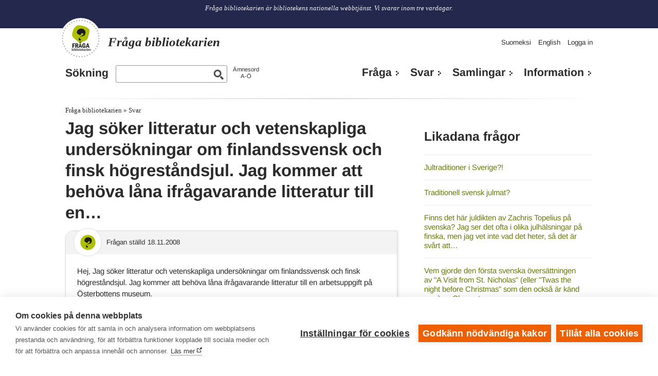

--- FILE ---
content_type: text/html; charset=UTF-8
request_url: https://www.biblioteken.fi/fraga/jag-soker-litteratur-och-vetenskapliga
body_size: 11177
content:
<!DOCTYPE html>
<html lang="sv" dir="ltr" prefix="content: http://purl.org/rss/1.0/modules/content/  dc: http://purl.org/dc/terms/  foaf: http://xmlns.com/foaf/0.1/  og: http://ogp.me/ns#  rdfs: http://www.w3.org/2000/01/rdf-schema#  schema: http://schema.org/  sioc: http://rdfs.org/sioc/ns#  sioct: http://rdfs.org/sioc/types#  skos: http://www.w3.org/2004/02/skos/core#  xsd: http://www.w3.org/2001/XMLSchema# ">
    <head>
    <meta charset="utf-8" />
<meta name="Generator" content="Drupal 10 (https://www.drupal.org)" />
<meta name="MobileOptimized" content="width" />
<meta name="HandheldFriendly" content="true" />
<meta name="viewport" content="width=device-width, initial-scale=1, user-scalable=yes" />
<meta property="og:title" content="Jag söker litteratur och vetenskapliga undersökningar om finlandssvensk och finsk högreståndsjul.  Jag kommer att behöva låna ifrågavarande litteratur till en…" />
<meta property="og:site_name" content="Fråga bibliotekarien" />
<meta property="og:image" content="https://www.biblioteken.fi/themes/contrib/kirjastonhoitaja/some/icon-sv.png" />
<meta name="twitter:image" content="https://www.biblioteken.fi/themes/contrib/kirjastonhoitaja/some/icon-sv.png" />
<meta property="og:description" content="Fråga bibliotekarien är bibliotekens gemensamma webbtjänst. Vi svarar inom tre vardagar." />
<meta property="article:published_time" content="2008-11-20T15:23:44+02:00" />
<link rel="icon" href="/themes/contrib/kirjastonhoitaja/favicon.ico" type="image/vnd.microsoft.icon" />
<link rel="alternate" hreflang="sv" href="https://www.biblioteken.fi/fraga/jag-soker-litteratur-och-vetenskapliga?language_content_entity=sv" />
<link rel="canonical" href="https://www.biblioteken.fi/fraga/jag-soker-litteratur-och-vetenskapliga?language_content_entity=sv" />
<link rel="shortlink" href="https://www.biblioteken.fi/asklib_question/32813?language_content_entity=sv" />

    <title>Jag söker litteratur och vetenskapliga undersökningar om finlandssvensk och finsk högreståndsjul.  Jag kommer att behöva låna ifrågavarande litteratur till en… | Fråga bibliotekarien</title>
    <script defer data-domain="kysy.kirjastot.fi" type="text/plain" data-kifi-consent="analytics" data-src="https://plausible.io/js/script.js"></script>
    <link rel="stylesheet" media="all" href="/sites/default/files/css/css_U9NxUagcYKVT-UmcZp4urM5azt2cLhaajIScg3k-X4I.css?delta=0&amp;language=sv&amp;theme=kirjastonhoitaja&amp;include=[base64]" />
<link rel="stylesheet" media="all" href="/sites/default/files/css/css_9GfNhFJHJIjaAKPIDO1LlvdSGOgMt-NTDonUnV1_cow.css?delta=1&amp;language=sv&amp;theme=kirjastonhoitaja&amp;include=[base64]" />

    <script src="https://cdn.cookiehub.eu/c2/0540ebb9.js"></script>
<script src="https://gfx.kirjastot.fi/kifi/consent/csp-detect-blocked.js"></script>
<script src="https://gfx.kirjastot.fi/kifi/consent/cookiehub.js"></script>

  </head>
        <body class="path-asklib-question has-footer">
                        <div id="skip-links">
            <a href="#main-content" class="visually-hidden focusable skip-link">
              Hoppa till huvudinnehåll
            </a>
            <a href="/kysy?open-form=true#asklib-question-form" class="visually-hidden focusable skip-link open-ask-form">
              Send a question to a librarian
            </a>
          </div>
                
          <div class="dialog-off-canvas-main-canvas" data-off-canvas-main-canvas>
    <!-- common banner including slogan -->
<div id="super-header">
  <div id="common-banner">

    <div class="wrapper">
              <div class="site-slogan">
            <div class="region region-slogan">
    <div id="block-slogan" class="block block-block-content block-block-contentff62d904-f696-42fa-96e8-596f7f153a8e">
  
    
      
            <div class="clearfix text-formatted field field--name-body field--type-text-with-summary field--label-hidden field__item"><p>Fråga bibliotekarien är bibliotekens nationella webbtjänst. Vi svarar inom tre vardagar.</p></div>
      
  </div>

  </div>

        </div>
      
    </div>
  </div>
  <div class="wrapper">
      <div class="region region-header">
    <div id="block-kirjastonhoitaja-branding" class="site-branding block block-system block-system-branding-block">
  
    
    <a href="https://www.biblioteken.fi/fraga" title="Hem" rel="home">
    <img class="site-branding__logo" src="/themes/contrib/kirjastonhoitaja/images/logo-sv.svg" alt=""/>
    <span class="site-branding__name">
      <strong>Fråga bibliotekarien</strong>
    </span>
  </a>
  <div class="site-slogan short-slogan">
    Bibliotekens gemensamma webbtjänst.
  </div>
</div>





  <div id="main-menu-popup">
    <button type="button" id="toggle-nav-main" aria-expanded="false" aria-label="Open main navigation" title="Open main navigation">
      <span class="genericon genericon-menu"></span>
    </button>

    <div id="main-menu-content">
        <nav id="kysy-links" aria-label="Additional navigation">
          <ul class="addtnl_nav_links">
  <li>
    <a href="https://www.kirjastot.fi/kysy">Suomeksi</a>
  </li>
  <li>
    <a href="http://www.libraries.fi/ask">English</a>
  </li>
      <li>
      <a href="/user">Logga in</a>
    </li>
  </ul>
      </nav>

        <div class="asklib-quick-search">
    
        
          <form action="https://www.biblioteken.fi/fraga/sokning" method="get" id="search-block-form" accept-charset="UTF-8">
        <div class="js-form-item form-item js-form-type-search form-type-search js-form-item-keys form-item-keys form-no-label">
          <label for="edit-keys">
            <a href="https://www.biblioteken.fi/fraga/sokning">Sökning</a>
          </label>
          <input title="Kirjoita haluamasi hakusanat." data-drupal-selector="edit-keys" id="edit-keys" name="keys" value="" size="15" maxlength="128" class="form-search" type="search">
        </div>
        <div data-drupal-selector="edit-actions" class="form-actions js-form-wrapper form-wrapper" id="edit-actions--2">
          <input data-drupal-selector="edit-submit" id="edit-submit--2" value="Haku" class="button js-form-submit form-submit" type="submit">
        </div>
      </form>
        <div class="asklib-keywords"><a href="https://www.biblioteken.fi/fraga/amnesord">Ämnesord<br />A-Ö</a></div>
  </div>

        <nav aria-label="Päänavigaatio" id="block-mainnavigationkysykirjastonhoitajalta" class="block block-menu navigation menu--main-kirjastonhoitaja">
                  
  <ul class="menu">
    <li class="menu-item">
      <a href="https://www.biblioteken.fi/fraga?open-form=true">Fråga</a>
    </li>
    <li class="menu-item">
      <a href="https://www.biblioteken.fi/fraga/arkiv">Svar</a>
    </li>
    <li class="menu-item mobile-only">
      <a href="https://www.biblioteken.fi/fraga/sokning">Sökning</a>
    </li>
    <li class="menu-item mobile-only">
      <a href="https://www.biblioteken.fi/fraga/amnesord">Ämnesordregister</a>
    </li>
    <li class="menu-item">
      <a href="https://www.biblioteken.fi/fraga/samlingar">Samlingar</a>
    </li>
    <li class="menu-item">
      <a href="https://www.biblioteken.fi/fraga/info-om-tjansten">Information</a>
    </li>
  </ul>

      </nav>

    </div>
  </div>

  </div>

    <div class="super-skip-links">
      <a id="open-ask-form" href="https://www.biblioteken.fi/fraga?open-form=true">Fråga</a>
      <a href="https://www.biblioteken.fi/fraga/sokning">Sök</a>
    </div>
  </div>
</div>

<!-- common banner ends -->

<div class="wrapper">
  <!-- basic page content -->
  <!-- default regions -->
    <div id="main-content" class="main-content clearfix">
        <div class="region region-breadcrumb">
    <div id="block-murupolku-2" class="block block-kifimenu block-kifi-breadcrumb-block">
  
    
        <nav class="breadcrumb" aria-label="Länkstig">
    <ol>
          <li>
                  <a href="https://www.biblioteken.fi/fraga">Fråga bibliotekarien</a>
              </li>
          <li>
                  <a href="https://www.biblioteken.fi/fraga/arkiv">Svar</a>
              </li>
        </ol>
  </nav>

  </div>

  </div>

            <div class="content clearfix">

                  <div class="left-side-col">
              <div class="region region-highlighted">
    <div data-drupal-messages-fallback class="hidden"></div>
<div id="block-kysykhcssstylefixes" class="block block-block-content block-block-contenta246bdcc-9cf0-4d1b-8164-b7ac1892f052">
  
    
      
            <div class="clearfix text-formatted field field--name-body field--type-text-with-summary field--label-hidden field__item"><style type="text/css">
html[lang="fi"] a[href^="http://"]:not([href*="www.kirjastot.fi/kysy"])::after, 
html[lang="fi"] a[href^="https://"]:not([href*="www.kirjastot.fi/kysy"])::after {
  content: " " url("[data-uri]");
}
html[lang="sv"] a[href^="http://"]:not([href*="www.biblioteken.fi/fraga"])::after, 
html[lang="sv"] a[href^="https://"]:not([href*="www.biblioteken.fi/fraga"])::after {
  content: " " url("[data-uri]");
}
html[lang="en"] a[href^="http://"]:not([href*="www.libraries.fi/ask"])::after, 
html[lang="en"] a[href^="https://"]:not([href*="www.libraries.fi/ask"])::after {
  content: " " url("[data-uri]");
}
a[href*="www.kirjastot.fi/admin"]:after,
a[href*="www.biblioteken.fi/admin"]:after,
a[href*="www.libraries.fi/admin"]:after,
a[href*="www.kirjastot.fi/kysy"]:after,
a[href*="www.biblioteken.fi/fraga"]:after,
a[href*="www.libraries.fi/ask"]:after,
a[href*="www.kirjastot.fi/node"]:after,
a[href*="www.biblioteken.fi/node"]:after,
a[href*="www.libraries.fi/node"]:after,
.region-header a:after,
#block-kysykirjastonhoitajaltasomelinkit a:after {
 content: "" !important;
}
body.path-asklib-question h1.page-title .field__label {display: none;}
.footer-second {margin-bottom: 2rem;}
</style></div>
      
  </div>

  </div>

            
                        
                        
                          <main class="region region-content">
    <div id="block-kirjastonhoitaja-page-title" class="block block-core block-page-title-block">
  
    
      
  <h1 class="page-title">
            <div class="field field--name-title field--type-string field--label-hidden field__item">Jag söker litteratur och vetenskapliga undersökningar om finlandssvensk och finsk högreståndsjul.  Jag kommer att behöva låna ifrågavarande litteratur till en…</div>
      </h1>


  </div>
<div id="block-kirjastonhoitaja-content" class="block block-system block-system-main-block">
  
    
      <article  typeof="schema:Question" resource="https://www.kirjastot.fi/kysy/32813">
    
  

  <div class="asklib-question">  <span property="schema:headline" class="rdf-meta hidden"></span>

  <div class="field field--name-created field--type-created field--label-above">
    <div class="question-symbol"></div>
    <div class="field__label">Frågan ställd</div>
              <div property="schema:datePublished" content="2008-11-18T11:00:47+00:00" class="field__item"><time datetime="2008-11-18T13:00:47+02:00" title="tisdag, november, 18.11.2008 – 13:00" class="datetime">18.11.2008</time>
</div>
          </div>

            <div property="schema:text" class="clearfix text-formatted field field--name-body field--type-text-long field--label-hidden field__item"><p>Hej, Jag söker litteratur och vetenskapliga undersökningar om finlandssvensk och finsk högreståndsjul.  Jag kommer att behöva låna ifrågavarande litteratur till en arbetsuppgift på Österbottens museum.</p>
</div>
      </div>

  
            <div property="schema:suggestedAnswer schema:acceptedAnswer" class="field field--name-answer field--type-entity-reference field--label-hidden field__item"><div  typeof="schema:Answer">
  <h2 class="visually-hidden">Svar</h2>
  <div class="answer-symbol"></div>

  
  <div class="field field--name-answered field--type-timestamp field--label-above">
    <div class="field__label">Besvarad</div>
              <div class="field__item"><time datetime="2008-11-20T15:23:44+02:00" title="torsdag, november, 20.11.2008 – 15:23" class="datetime">20.11.2008</time>
</div>
          </div>

  
  <div class="field field--name-updated field--type-timestamp field--label-above">
    <div class="field__label">Uppdaterat</div>
              <div class="field__item"><time datetime="2008-11-20T15:23:44+02:00" title="torsdag, november, 20.11.2008 – 15:23" class="datetime">20.11.2008</time>
</div>
          </div>

  
            <div property="schema:text" class="clearfix text-formatted field field--name-body field--type-text-long field--label-hidden field__item"><p>Om julen och dess festbruk har skrivits ganska mycket men mer på folkligt sätt i tidningar och journaler. Mer vetenskapligt har saken undersökts till exempel av professor Bo Lönnqvist, som har samlat sina väsentligaste resultat i sin bok</p>
<p>Och nu är det jul... - Schildts, 2005.</p>
<p>Om den finländska julen finns också en dissertation</p>
<p>Jaakkola, Kaisu<br />
Muuttuva joulu : kansatieteellinen tutkimus. - Suomen muinaismuistoyhdistys, 1977.</p>
<p>Jaakkola gör i sin undersökning många jämförelser mellan de svensk- och finskspråkigas traditioner.</p>
<p>Bo Lönnqvist har också utgivit</p>
<p>Folklivsforskning : en bibliografi över Svenskfinland. - Svenska litteratursällskapet i Finland, 1976</p>
<p>som katalogiserar böckerna och artiklar till året 1976.</p>
<p>Dess fortsättning finner man <a href="http://www.sls.fi/doc.php?category=2&amp;docid=36">http://www.sls.fi/doc.php?category=2&amp;docid=36</a></p>
<p>Suomalaisen kirjallisuuden seura har publicerat en folkloristisk bibliografi, som omfattar litteraturen till året 1982</p>
<p>Folklore &amp; Folklife research in Finland = Suomen perinnetieteellinen bibliografia</p>
<p>i många delar.</p>
<p>Suomalaisen kirjallisuuden seuras sida <a href="http://www.finlit.fi/">http://www.finlit.fi/</a>, speciellt nyttig är dess länksida <a href="http://www.finlit.fi/aineistot/verkkoaineistot.php">http://www.finlit.fi/aineistot/verkkoaineistot.php</a></p>
<p>Man kan också söka i nationalbibliografi FENNICA <a href="https://finna.fi">https://finna.fi</a> asiasana till exempel joulu eller jul</p>
<p>och i ARTO referensdatabas över finländska artiklar (som kan brukas i biblioteken).</p>
</div>
      
            <div class="field field--name-rating field--type-kifiform-rating field--label-hidden field__item"><span class="kifiform-rating-item" property="schema:aggregateRating" typeof="schema:AggregateRating">
  <span class="rating-bar" aria-label="3 stjärnor av fem">
    <span class="rating-fill" style="width: 60%" data-bind="rating"></span>
  </span>

  <meta property="schema:worstRating" content="0"/>
  <meta property="schema:bestRating" content="100"/>
  <meta property="schema:ratingValue" content="50"/>

      <meta property="schema:ratingCount" content="0">
    <span class="rating-votes" data-bind="votes">0 röster</span>
  </span>
<div class="rating-form" data-url="https://www.biblioteken.fi/kifiform/rating/asklib_answer/30181/rating?language_content_entity=sv" data-bind="form"><span class="rating-question">Fann du informationen nyttig?</span>

<button type="button" value="up" aria-label="Rösta ja">
  <img src="/themes/contrib/kirjastonhoitaja/images/thumb-up.png" alt=""/>
</button>
<button type="button" value="down" aria-label="Rösta nej">
  <img src="/themes/contrib/kirjastonhoitaja/images/thumb-down.png" alt=""/>
</button>
</div>
</div>
      
  

  <div class="asklib-answer__footer">
    
  <div data-view-counter-path="https://www.biblioteken.fi/kifiform/view_counter/asklib_question/32813/displays" class="field field--name-displays field--type-kifiform-view-counter field--label-above">
    <div class="field__label">Läst</div>
              <div content="876" class="field__item"><span>876</span> views</div>
          </div>

    
  <div class="field field--name-library field--type-entity-reference field--label-above">
    <div class="field__label">Besvarad av</div>
              <div class="field__item"><a href="https://www.biblioteken.fi/fraga/info-om-tjansten/bibliotek/helsingfors?language_content_entity=sv" property="schema:author" typeof="schema:Organization" hreflang="sv">Helsingfors</a></div>
          </div>

  </div>
</div>
</div>
      

  
  <div class="field field--name-tags field--type-entity-reference field--label-above">
    <div class="field__label">Ämnesord</div>
          <div class="field__items">
              <div class="field__item"><a href="https://www.biblioteken.fi/fraga/amnesord/j/jul?language_content_entity=sv" property="schema:about" hreflang="sv">jul</a></div>
              </div>
      </div>


  <div class="rns">&nbsp;</div>
  <script type="text/plain" data-consent="analytics" src="/themes/contrib/kirjastonhoitaja/js/rns-loader.js"></script>

  <div class="commentsButton"><button id="commentsToggle" aria-expanded="false"><span id="commentsButtonText">Kommentera</span><span id="commentsCount" aria-label="Kommentera: 0">0</span></button></div>
  <div class="new-question">
  Vill du lämna en ny fråga? <a href="https://www.biblioteken.fi/fraga?open-form=true">Skicka din fråga här</a>.
</div>
<section rel="schema:comment" class="field field--name-comments field--type-comment field--label-above comment-wrapper">
  
  

      <div class="comment-form-wrapper">
      <h2 class="title comment-form__title">Kommentera svaret</h2>
      <form class="comment-comment-asklib-form comment-form" data-drupal-selector="comment-form" action="https://www.biblioteken.fi/comment/reply/asklib_question/32813/comments" method="post" id="comment-form" accept-charset="UTF-8">
  <div class="field--type-text-long field--name-comment-body field--widget-text-textarea js-form-wrapper form-wrapper" data-drupal-selector="edit-comment-body-wrapper" id="edit-comment-body-wrapper">      <div class="js-text-format-wrapper text-format-wrapper js-form-item form-item">
  <div class="js-form-item form-item js-form-type-textarea form-type-textarea js-form-item-comment-body-0-value form-item-comment-body-0-value">
      <label for="edit-comment-body-0-value" class="js-form-required form-required">Din kommentar</label>
        <div class="form-textarea-wrapper">
  <textarea class="js-text-full text-full form-textarea required resize-vertical" data-drupal-selector="edit-comment-body-0-value" id="edit-comment-body-0-value" name="comment_body[0][value]" rows="5" cols="60" placeholder="" required="required" aria-required="true"></textarea>
</div>

        </div>
<div class="js-filter-wrapper filter-wrapper js-form-wrapper form-wrapper" data-drupal-selector="edit-comment-body-0-format" id="edit-comment-body-0-format"><div class="filter-help js-form-wrapper form-wrapper" data-drupal-selector="edit-comment-body-0-format-help" id="edit-comment-body-0-format-help"><a href="https://www.biblioteken.fi/filter/tips" target="_blank" data-drupal-selector="edit-comment-body-0-format-help-about" id="edit-comment-body-0-format-help-about">Om textformat</a></div>
<div class="js-form-item form-item js-form-type-select form-type-select js-form-item-comment-body-0-format form-item-comment-body-0-format">
      <label for="edit-comment-body-0-format--2">Textformat</label>
        <select class="js-filter-list filter-list editor form-select" data-drupal-selector="edit-comment-body-0-format" data-editor-for="edit-comment-body-0-value" id="edit-comment-body-0-format--2" name="comment_body[0][format]"><option value="restricted_html">HTML (rajoitettu)</option><option value="basic_html_without_ckeditor" selected="selected">Ei muotoiluja</option></select>
        </div>
<div class="js-filter-guidelines filter-guidelines js-form-wrapper form-wrapper" data-drupal-selector="edit-comment-body-0-format-guidelines" id="edit-comment-body-0-format-guidelines"><div data-drupal-format-id="basic_html_without_ckeditor" class="filter-guidelines-item filter-guidelines-basic_html_without_ckeditor">
  <h4 class="label">Ei muotoiluja</h4>
  
  
      
          <ul class="tips">
                      <li>Tillåtna HTML-taggar: &lt;i&gt; &lt;b&gt; &lt;s&gt;</li>
                      <li>Rader och stycken bryts automatiskt.</li>
                      <li>Webbadresser och e-postadresser görs automatiskt om till länkar.</li>
            </ul>
    
      
  
</div>
</div>
</div>

  </div>

  </div>
<input autocomplete="off" data-drupal-selector="form-b2rqbpm01xhfin0ag0zf4se765zcd3vzm4pzi6jwb0k" type="hidden" name="form_build_id" value="form-b2rQBpM01xHfin0Ag0ZF4se765zcD3vZM4pzI6jwb0k" />
<input data-drupal-selector="edit-comment-comment-asklib-form" type="hidden" name="form_id" value="comment_comment_asklib_form" />
<div class="js-form-item form-item js-form-type-textfield form-type-textfield js-form-item-name form-item-name">
      <label for="edit-name">Ditt namn</label>
        <input data-drupal-default-value="Gäst" data-drupal-selector="edit-name" type="text" id="edit-name" name="name" value="" size="30" maxlength="60" class="form-text" />

        </div>
<div class="field--type-email field--name-field-email field--widget-email-default js-form-wrapper form-wrapper" data-drupal-selector="edit-field-email-wrapper" id="edit-field-email-wrapper">      <div class="js-form-item form-item js-form-type-email form-type-email js-form-item-field-email-0-value form-item-field-email-0-value">
      <label for="edit-field-email-0-value">Din e-post adress</label>
        <input autocomplete="email" data-drupal-selector="edit-field-email-0-value" type="email" id="edit-field-email-0-value" name="field_email[0][value]" value="" size="60" maxlength="254" placeholder="" class="form-email" />

        </div>

  </div>
<div class="field--type-kifiform-captcha field--name-field-captcha field--widget-kifiform-captcha js-form-wrapper form-wrapper" data-drupal-selector="edit-field-captcha-wrapper" id="edit-field-captcha-wrapper">      <div class="js-form-item form-item js-form-type-textfield form-type-textfield js-form-item-field-captcha-0-value form-item-field-captcha-0-value">
      <label for="edit-field-captcha-0-value" class="js-form-required form-required">Robotfilter: Vilket vanligt husdjur äter möss?</label>
        <input data-drupal-selector="edit-field-captcha-0-value" type="text" id="edit-field-captcha-0-value" name="field_captcha[0][value]" value="" size="60" maxlength="128" class="form-text required" required="required" aria-required="true" />

        </div>

  </div>
<div data-drupal-selector="edit-actions" class="form-actions js-form-wrapper form-wrapper" id="edit-actions"><input data-drupal-selector="edit-submit" type="submit" id="edit-submit" name="op" value="Skicka" class="button button--primary js-form-submit form-submit" />
<input data-drupal-selector="edit-preview" type="submit" id="edit-preview" name="op" value="Förhandsgranska" class="button js-form-submit form-submit" />
</div>

</form>

    </div>
  
</section>

</article>

  </div>

  </main>

            
          </div>
          <aside class="right-side-col">
                          <div id="sidebar-first" class="column sidebar">
                <section class="section">
                    <div class="region region-sidebar-first">
    <div id="block-similarquestions" class="block block-asklib block-asklib-similar-block">
  
      <h2>Likadana frågor</h2>
    
      <ul><li><a href="https://www.biblioteken.fi/fraga/jul-traditioner-i-sverige?language_content_entity=sv" hreflang="sv">Jultraditioner i Sverige?!</a></li><li><a href="https://www.biblioteken.fi/fraga/traditionell-svensk-julmat?language_content_entity=sv" hreflang="sv">Traditionell svensk julmat?</a></li><li><a href="https://www.biblioteken.fi/fraga/finns-det-har-juldikten-av?language_content_entity=sv" hreflang="sv">Finns det här juldikten av Zachris Topelius på svenska? Jag ser det ofta i olika julhälsningar på finska, men jag vet inte vad det heter, så det är svårt att…</a></li><li><a href="https://www.biblioteken.fi/fraga/vem-gjorde-den-forsta-svenska?language_content_entity=sv" hreflang="sv">Vem gjorde den första svenska översättningen av &quot;A Visit from St. Nicholas&quot; (eller &quot;Twas the night before Christmas&quot; som den också är känd som) av Clement…</a></li></ul>
  </div>
<div class="views-element-container block block-views block-views-blockasklib-archive-recent" id="block-views-block-asklib-archive-recent">
  
      <h2>Senast besvarade</h2>
    
      <div><div class="view view-asklib-archive view-id-asklib_archive view-display-id-recent js-view-dom-id-d43c3b8195f2f97761cad75e6b3f2a5d90ad4f3efb5c3cb6acf67b71813efc11">
  
    
      
      <div class="view-content">
          <div class="views-row"><div class="views-field views-field-title"><span class="field-content"><a href="https://www.biblioteken.fi/fraga/jag-letar-efter-en-bok-48?language_content_entity=sv" hreflang="sv">Jag letar efter en bok till en 3-åring som innehåller en fé eller liknande som har en trollstav. Bonus om trollstaven är stjärnformad! Jag ska göra en fé…</a></span></div></div>
    <div class="views-row"><div class="views-field views-field-title"><span class="field-content"><a href="https://www.biblioteken.fi/fraga/jag-soker-efter-en-barbok?language_content_entity=sv" hreflang="sv">Jag söker efter en barbok,bilderbok.handlingenär om en fladdermus och en fågel, som förlorat sin mamma. Fladdermusen försöker &quot;bli&quot; en fågel. Osäker på när den…</a></span></div></div>
    <div class="views-row"><div class="views-field views-field-title"><span class="field-content"><a href="https://www.biblioteken.fi/fraga/jag-soker-en-barnbok-som-16?language_content_entity=sv" hreflang="sv">Jag söker en barnbok som jag läste som barn ca 2005-2006. Den var inte så tjock, med vackra illustrationer. Det handlade om en vacker gyllene fågel som spred…</a></span></div></div>

    </div>
  
          </div>
</div>

  </div>
<div class="views-element-container block block-views block-views-blockasklib-archive-block-2" id="block-views-block-asklib-archive-block-2-2">
  
      <h2>Slumpmässig fråga</h2>
    
      <div><div class="view view-asklib-archive view-id-asklib_archive view-display-id-block_2 js-view-dom-id-821616132aac695b1034b7acdbf8a4c0bd0be9f1dcd3266f2504bb8a537bbc23">
  
    
      
      <div class="view-content">
      <div class="item-list">
  
  <ul>

          <li><div class="views-field views-field-title"><span class="field-content"><a href="https://www.biblioteken.fi/fraga/jag-laste-en-barnbok-nar-1?language_content_entity=sv" hreflang="sv">Jag läste en barnbok när jag var liten som handlade om en liten mörkhyad tjej som levde på en ö eller något liknande som hade en hemgjord docka, men sen en dag…</a></span></div></li>
    
  </ul>

</div>

    </div>
  
          </div>
</div>

  </div>
<div id="block-kysykhstylefixestemp" class="block block-block-content block-block-contentdba09fee-fa68-4805-83f8-a5b67eed3415">
  
    
      
            <div class="clearfix text-formatted field field--name-body field--type-text-with-summary field--label-hidden field__item"><style type="text/css">@media screen and (min-width: 720px) {
#sidebar-first {
	padding-top: 6px;
}
#kysely-wrapper h1 a {
font-size: 1.5rem;
line-height: 1.25;
}
}
</style>
</div>
      
  </div>

  </div>

                </section>
              </div><!-- /.section, /#sidebar-first -->
                      </aside>
        
      </div> <!-- content -->
    </div> <!-- main-content -->
  <!-- default regions ends -->
  <!-- basic page content ends -->
</div> <!-- /#wrapper -->



<div id="footersite">
  <div class="wrapper footer-cols">
      <div class="footer-first">
                    <div class="region region-footer-first">
    <div id="block-kysykhsivustoinfo" class="block block-block-content block-block-content6833b32a-a830-4d9c-ad57-f6fbd64126b7">
  
    
      
            <div class="clearfix text-formatted field field--name-body field--type-text-with-summary field--label-hidden field__item"><p class="mt-2">Biblioteken.fi svarar för tekniken och upprätthållandet av tjänsten Fråga bibliotekarien. Biblioteken.fi svarar också för tjänstens redaktionella politik.</p>
</div>
      
  </div>

  </div>

              </div>
      <div class="footer-second">
                    <div class="region region-footer-second">
    



  <nav aria-label="[Kysy kirjastonhoitajalta] Alatunniste (SV)" id="block-kysykirjastonhoitajaltaalatunnistesv" class="block block-menu navigation menu--kysy-kh-footer-sv">
    
              <ul class="menu">
                    <li class="menu-item">
        <a href="https://www.biblioteken.fi/fraga/respons">Respons</a>
              </li>
                <li class="menu-item">
        <a href="/fraga/info-om-tjansten/bestall">Beställ</a>
              </li>
                <li class="menu-item">
        <a href="/fraga/info-om-tjansten/tillganglighetsutlatande">Tillgänglighetsutlåtande</a>
              </li>
                <li class="menu-item">
        <a href="https://www.biblioteken.fi/registerbeskrivningar" title="/registerbeskrivningar">Dataskydd och registerbeskrivningar</a>
              </li>
                <li class="menu-item">
        <a href="https://www.makupalat.fi/sv">Länkbiblioteket</a>
              </li>
        </ul>
  


  </nav>

  </div>

              </div>
  </div>
</div>

<footer id="common-footer">
      <iframe width="100%" scrolling="no" frameborder="0" src="https://gfx.kirjastot.fi/kifi/footer/kifi-footer-sv.html"></iframe>
  </footer>
<div class="media-check"></div>

<!--[if lt IE 9]>
  <div id="ie8wall">
    <link type="text/css" rel="stylesheet" href="/themes/kirjastonhoitaja/css/ie8wall.css"/>
    <b>Kirjastot.fi</b>
<p>Selaimesi on liian vanha. Tämä sivusto on käyttää uusimpia web-teknologioita ja
vaatii ajantasalla olevan selaimen. Vaihda tuoreempaan selaimeen, niin pääset
nauttimaan uudesta sivustostamme!</p>
    <ul>
      <li><a href="https://www.mozilla.com">Mozilla Firefox</a></li>
      <li><a href="https://www.google.com/chrome">Google Chrome</a></li>
      <li><a href="https://windows.microsoft.com/en-us/internet-explorer/download-ie">Internet Explorer</a></li>
    </ul>
  </div>
<![endif]-->

  </div>

        
        <script type="application/json" data-drupal-selector="drupal-settings-json">{"path":{"baseUrl":"\/","pathPrefix":"","currentPath":"asklib_question\/32813","currentPathIsAdmin":false,"isFront":false,"currentLanguage":"sv"},"pluralDelimiter":"\u0003","suppressDeprecationErrors":true,"ajaxPageState":{"libraries":"[base64]","theme":"kirjastonhoitaja","theme_token":"F1FdoctAF574PxBWzwWqTvBkMqjnEXFMhws_24e3os0"},"ajaxTrustedUrl":{"https:\/\/www.biblioteken.fi\/comment\/reply\/asklib_question\/32813\/comments":true},"editor":{"formats":{"restricted_html":{"format":"restricted_html","editor":"ckeditor5","editorSettings":{"toolbar":{"items":["bold","italic","|","link","|","bulletedList","numberedList","|","blockQuote","drupalInsertImage","|","sourceEditing","|","code","heading"],"shouldNotGroupWhenFull":false},"plugins":["autoformat.Autoformat","blockQuote.BlockQuote","basicStyles.Bold","basicStyles.Code","basicStyles.Italic","drupalEmphasis.DrupalEmphasis","drupalHtmlEngine.DrupalHtmlEngine","essentials.Essentials","htmlSupport.GeneralHtmlSupport","htmlSupport.GeneralHtmlSupport","heading.Heading","htmlSupport.HtmlComment","image.Image","image.ImageToolbar","drupalImage.DrupalImage","drupalImage.DrupalInsertImage","image.ImageResize","image.ImageInsertViaUrl","link.Link","link.LinkImage","list.List","list.ListProperties","paragraph.Paragraph","pasteFromOffice.PasteFromOffice","sourceEditing.SourceEditing","htmlSupport.GeneralHtmlSupport"],"config":{"htmlSupport":{"allow":[{"name":{"regexp":{"pattern":"\/^(br|p|h2|h3|h4|h5|h6|cite|dl|dt|dd|a|blockquote|ul|ol|img|strong|em|code|li)$\/"}},"attributes":[{"key":"dir","value":{"regexp":{"pattern":"\/^(ltr|rtl)$\/"}}}]},{"name":{"regexp":{"pattern":"\/^(br|p|h2|h3|h4|h5|h6|cite|dl|dt|dd|a|blockquote|ul|ol|img|strong|em|code|li)$\/"}},"attributes":"lang"},{"name":"cite"},{"name":"dl"},{"name":"dt"},{"name":"dd"},{"name":"h2","attributes":[{"key":"id","value":true}]},{"name":"h3","attributes":[{"key":"id","value":true}]},{"name":"h4","attributes":[{"key":"id","value":true}]},{"name":"h5","attributes":[{"key":"id","value":true}]},{"name":"h6","attributes":[{"key":"id","value":true}]},{"name":"a","attributes":[{"key":"hreflang","value":true}]},{"name":"blockquote","attributes":[{"key":"cite","value":true}]},{"name":"ul","attributes":[{"key":"type","value":true}]},{"name":"ol","attributes":[{"key":"type","value":true}]},{"name":"img","attributes":[{"key":"data-entity-type","value":true},{"key":"data-entity-uuid","value":true}]}],"allowEmpty":["cite","dl","dt","dd","h2","h3","h4","h5","h6","a","blockquote","ul","ol","img"]},"heading":{"options":[{"model":"paragraph","title":"Paragraph","class":"ck-heading_paragraph"},{"model":"heading2","view":"h2","title":"Heading 2","class":"ck-heading_heading2"},{"model":"heading3","view":"h3","title":"Heading 3","class":"ck-heading_heading3"},{"model":"heading4","view":"h4","title":"Heading 4","class":"ck-heading_heading4"},{"model":"heading5","view":"h5","title":"Heading 5","class":"ck-heading_heading5"},{"model":"heading6","view":"h6","title":"Heading 6","class":"ck-heading_heading6"}]},"image":{"toolbar":["drupalImageAlternativeText","resizeImage","|","linkImage"],"insert":{"type":"auto","integrations":["url"]},"resizeUnit":"px","resizeOptions":[{"name":"resizeImage:original","value":null}]},"link":{"defaultProtocol":"https:\/\/"},"list":{"properties":{"reversed":false,"startIndex":true,"styles":false},"multiBlock":true},"licenseKey":"GPL"},"language":{"ui":"sv"}},"editorSupportsContentFiltering":true,"isXssSafe":false}}},"user":{"uid":0,"permissionsHash":"a677e56a3a57a1084ffed8385a62b05f65e8786c85c18b05739062a65efb2f8b"}}</script>
<script src="/sites/default/files/js/js_7eVsHyyQ6G2cL7GOiRzN_seCvJcEMVLxnUH8R5BAnUo.js?scope=footer&amp;delta=0&amp;language=sv&amp;theme=kirjastonhoitaja&amp;include=[base64]"></script>
<script src="/core/assets/vendor/ckeditor5/ckeditor5-dll/ckeditor5-dll.js?v=45.2.0"></script>
<script src="/sites/default/files/js/js_XpupL98bF4MuaPqTMynJ0a6KVvGt7wKhl06YS8CTszg.js?scope=footer&amp;delta=2&amp;language=sv&amp;theme=kirjastonhoitaja&amp;include=[base64]"></script>


                  <div id="sharing"></div>
          <script async src="https://www.kirjastot.fi/modules/kifisome/web/kifisome.js" data-class="main" data-id="kifisome" data-target="#sharing" data-title="Dela"></script>

                  </body>
  </html>
